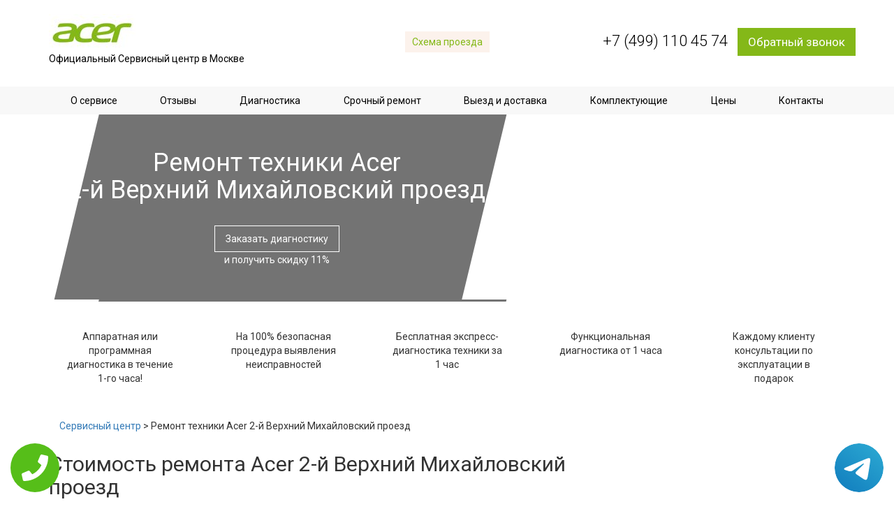

--- FILE ---
content_type: text/html; charset=UTF-8
request_url: https://www.acer-sc.ru/%D0%9E%D0%B1%D0%BB%D0%B0%D1%81%D1%82%D1%8C_%D0%BE%D0%B1%D1%81%D0%BB%D1%83%D0%B6%D0%B8%D0%B2%D0%B0%D0%BD%D0%B8%D1%8F/2-%D0%B9_%D0%92%D0%B5%D1%80%D1%85%D0%BD%D0%B8%D0%B9_%D0%9C%D0%B8%D1%85%D0%B0%D0%B9%D0%BB%D0%BE%D0%B2%D1%81%D0%BA%D0%B8%D0%B9_%D0%BF%D1%80%D0%BE%D0%B5%D0%B7%D0%B4
body_size: 8413
content:
<!DOCTYPE HTML>
<html lang="ru" prefix="og: http://ogp.me/ns#">
<head>
<meta http-equiv="Content-Type" content="text/html; charset=utf-8">
<meta name="viewport" content="width=device-width, initial-scale=1, maximum-scale=1">
<script src="//ajax.googleapis.com/ajax/libs/jquery/2.2.4/jquery.min.js"></script>
  
      <link rel="SHORTCUT ICON" type="image/x-icon" href="/themes/huawei/img/favicon.ico">

<script src="//api-maps.yandex.ru/2.0/?load=package.standard&lang=ru-RU" type="text/javascript"></script>
        <link href="https://fonts.googleapis.com/css?family=Roboto:300,400,700,900&subset=cyrillic-ext" rel="stylesheet">
    <link rel="stylesheet" href="/themes/huawei/css/bootstrap.css">
    <link rel="stylesheet" href="/themes/huawei/css/bootstrap-theme.css">
    <link rel="stylesheet" href="/themes/huawei/css/animate.css">
    <link rel="stylesheet" href="/themes/huawei/libs/slick/slick.css">
    <link rel="stylesheet" href="/themes/huawei/libs/slick/slick-theme.css">
    <link rel="stylesheet" href="/themes/huawei/libs/magnific/magnific-popup.css">
    <link rel="stylesheet" href="/themes/huawei/css/hamburgers.css">
    <link rel="stylesheet" href="/themes/huawei/css/style.css">
    <meta name="google-site-verification" content="fahkZ9-hf_AR7zijKTurzovi1LRZyG6ae3lFb-tnKes" /><meta property="og:url" content="https://www.acer-sc.ru/Область_обслуживания/2-й_Верхний_Михайловский_проезд" />
        <meta property="og:type" content="website" />
        <meta property="og:title" content="Ремонт электронной техники Acer 2-й Верхний Михайловский проезд" />
        <meta property="og:description" content="Ремонт электронной техники Acer должны выполнять только профессионалы. Быстрая диагностика, качественные детали, все это продлит технике жизнь.
Ремонт техники Acer 2-й Верхний Михайловский проезд" />
        <meta property="og:image" content="https://www.acer-sc.ru/data/uploads/img_59f492a304979.jpg" />
        <meta property="og:locale" content="ru_RU" />
        <meta property="og:site_name" content="Acer" />
        <meta name="twitter:card" content="summary_large_image" />
		<meta name="twitter:description" content="Ремонт электронной техники Acer должны выполнять только профессионалы. Быстрая диагностика, качественные детали, все это продлит технике жизнь.
Ремонт техники Acer 2-й Верхний Михайловский проезд">
		<meta name="twitter:title" content="Ремонт электронной техники Acer 2-й Верхний Михайловский проезд" />
		<meta name="twitter:image" content="https://www.acer-sc.ru/data/uploads/img_59f492a304979.jpg" />
        <meta name="keywords" content="Ремонт,электронной,техники,Acer,2-й,Верхний,Михайловский,проезд" />
        <link rel="canonical" href="https://www.acer-sc.ru/%D0%9E%D0%B1%D0%BB%D0%B0%D1%81%D1%82%D1%8C_%D0%BE%D0%B1%D1%81%D0%BB%D1%83%D0%B6%D0%B8%D0%B2%D0%B0%D0%BD%D0%B8%D1%8F/2-%D0%B9_%D0%92%D0%B5%D1%80%D1%85%D0%BD%D0%B8%D0%B9_%D0%9C%D0%B8%D1%85%D0%B0%D0%B9%D0%BB%D0%BE%D0%B2%D1%81%D0%BA%D0%B8%D0%B9_%D0%BF%D1%80%D0%BE%D0%B5%D0%B7%D0%B4"/>
        <title>Ремонт электронной техники Acer 2-й Верхний Михайловский проезд</title>
<meta name="description" content="Ремонт электронной техники Acer должны выполнять только профессионалы. Быстрая диагностика, качественные детали, все это продлит технике жизнь.
Ремонт техники Acer 2-й Верхний Михайловский проезд"><!-- Global site tag (gtag.js) - Google Analytics -->
<script async src="https://www.googletagmanager.com/gtag/js?id=G-6N7EY3M8E8"></script>
<script>
window.dataLayer = window.dataLayer || [];
function gtag(){dataLayer.push(arguments);}
gtag('js', new Date());

gtag('config', 'G-6N7EY3M8E8');
</script>
<!-- Yandex.Metrika counter --> <script type="text/javascript" > (function (d, w, c) { (w[c] = w[c] || []).push(function() { try { w.yaCounter46135944 = new Ya.Metrika({ id:46135944, clickmap:true, trackLinks:true, accurateTrackBounce:true }); } catch(e) { } }); var n = d.getElementsByTagName("script")[0], s = d.createElement("script"), f = function () { n.parentNode.insertBefore(s, n); }; s.type = "text/javascript"; s.async = true; s.src = "https://mc.yandex.ru/metrika/watch.js"; if (w.opera == "[object Opera]") { d.addEventListener("DOMContentLoaded", f, false); } else { f(); } })(document, window, "yandex_metrika_callbacks"); </script> <noscript><div><img src="https://mc.yandex.ru/watch/46135944" style="position:absolute; left:-9999px;" alt="" /></div></noscript> <!-- /Yandex.Metrika counter -->	
</head>
<body itemscope itemtype="https://schema.org/WebPage" >
    <div class="tel-buttons">				
	<a href="tel:+74991104574" class="tel-buttons__btn">				
		<svg aria-hidden="true" focusable="false" data-prefix="fas" data-icon="phone" role="img" xmlns="http://www.w3.org/2000/svg" viewBox="0 0 512 512" class="tel-buttons__icon">			
			<path fill="currentColor" d="M493.4 24.6l-104-24c-11.3-2.6-22.9 3.3-27.5 13.9l-48 112c-4.2 9.8-1.4 21.3 6.9 28l60.6 49.6c-36 76.7-98.9 140.5-177.2 177.2l-49.6-60.6c-6.8-8.3-18.2-11.1-28-6.9l-112 48C3.9 366.5-2 378.1.6 389.4l24 104C27.1 504.2 36.7 512 48 512c256.1 0 464-207.5 464-464 0-11.2-7.7-20.9-18.6-23.4z" class=""></path>		
		</svg>			
	</a>				
	<a href="https://t.me/AuthorizedSC" class="tel-buttons__btn tel-buttons__btn--tel">				
		<svg xmlns="http://www.w3.org/2000/svg" data-name="Layer 1" width="70" height="70" viewBox="0 0 33 33"><defs><linearGradient id="a" x1="6.15" x2="26.78" y1="29.42" y2="3.67" gradientUnits="userSpaceOnUse"><stop offset="0" stop-color="#1482c0"/><stop offset="1" stop-color="#29a4d0"/></linearGradient></defs><path d="M16.5 0C25.61 0 33 7.39 33 16.5S25.61 33 16.5 33 0 25.61 0 16.5 7.39 0 16.5 0Zm5.69 23.23c.3-.93 1.73-10.21 1.9-12.04.05-.55-.12-.92-.46-1.09-.41-.2-1.03-.1-1.74.16-.98.35-13.47 5.66-14.19 5.96-.68.29-1.33.61-1.33 1.07 0 .32.19.5.72.69.55.2 1.93.61 2.75.84.79.22 1.68.03 2.18-.28.53-.33 6.68-4.44 7.12-4.8.44-.36.79.1.43.46-.36.36-4.58 4.45-5.13 5.02-.68.69-.2 1.4.26 1.69.52.33 4.24 2.82 4.8 3.22.56.4 1.13.58 1.65.58s.79-.69 1.05-1.48Z" style="fill:url(#a);stroke-width:0"/></svg>			
	</a>				
</div>	
<script type="text/javascript" src="/data/js/tantal.js"></script>
<header>
        <div class="container header">
            <div class="row">
                <div class="col-sm-4 logo">
                    <div class="logo-inner">
                        <a href="/" title="Официальный Сервисный центр Acer в Москве">
                          <img src="/data/uploads/img_59f47dc456957.jpg" alt="Официальный Сервисный центр Acer в Москве">
                            <p>Официальный Сервисный центр в Москве</p>
           				</a>
                    </div>
                </div>
                <div class="col-sm-3 col-md-4 adress hidden-xs" style="margin-top: 25px;">

                    <a href="/Контакты" class="way-scheme">Схема проезда</a>
                </div>
                <div class="col-sm-4 phone-block" style="margin-top: 20px; font-size: 17px;">
                    <a href="tel:+7 (499) 110 45 74" class="phone" style="font-size: 22px;">+7 (499) 110 45 74</a>
                    <a href="#callback-form" class="callback-trigger callback">Обратный звонок</a>
                </div>
            </div>
        </div>
        <div class="mnu-wrap hidden-sm hidden-xs">
            <div class="container">
                <ul class="main-mnu">
                    <li><a href="/О_сервисе" title="О сервисном центре Acer">О сервисе</a></li>
                    <li><a href="/Отзывы" title="Отзывы о сервисном центре Acer">Отзывы</a></li>
                    <li><a href="/Диагностика" title="Диагностика Acer">Диагностика</a></li>
                    <li><a href="/Срочный_ремонт" title="Срочный ремонт Acer">Срочный ремонт</a></li>
                    <li><a href="/Выезд_и_доставка" title="Выезд и доставка">Выезд и доставка</a></li>
                    <li><a href="/Комплектующие" title="Комплектующие Acer">Комплектующие</a></li>
                    <li><a href="/Цены" title="Цены Acer">Цены</a></li>
                    <li><a href="/Контакты" title="Контакты сервисного центра Acer">Контакты</a></li>
                </ul>
            </div>
        </div>
        <ul class="main-mnu-mobile">
          <li><a href="/О_сервисе" title="О сервисном центре Acer">О сервисе</a></li>
          <li><a href="/Отзывы" title="Отзывы о сервисном центре Acer">Отзывы</a></li>
          <li><a href="/Диагностика" title="Диагностика Acer">Диагностика</a></li>
          <li><a href="/Срочный_ремонт" title="Срочный ремонт Acer">Срочный ремонт</a></li>
          <li><a href="/Выезд_и_доставка" title="Выезд и доставка">Выезд и доставка</a></li>
          <li><a href="/Комплектующие" title="Комплектующие Acer">Комплектующие</a></li>
          <li><a href="/Цены" title="Цены Acer">Цены</a></li>
          <li><a href="/Контакты" title="Контакты сервисного центра Acer">Контакты</a></li>
        </ul>
        <div class="hamburger hamburger--collapse hidden-md hidden-lg">
            <div class="hamburger-box">
                <div class="hamburger-inner"></div>
            </div>
        </div>
    </header>
<section id="banner-3" class="banner-main banner-audio" style="background:url(https://maps.googleapis.com/maps/api/staticmap?center=Россия+Москва+2-й+Верхний+Михайловский+проезд&zoom=14&size=640x134&scale=2&maptype=roadmap&key=AIzaSyC0d5Q4DeEaKLfYcWfx71QpqNcheSnI8lQ);background-position-x: 290px;">
    <div class="container">
        <div class="row">
            <div class="col-md-7 banner-main-content">
                <h1>Ремонт техники Acer <br>2-й Верхний Михайловский проезд</h1>
                <p class="title lightTitle"></p>
                <a href="#callback-form" class="banner-btn callback-trigger">Заказать диагностику</a>
                <p class="banner-text">и получить скидку 11%</p>
            </div>
        </div>
    </div>
</section>
<section class="tisers" id="tisers">
    <div class="container">
        <div class="row">
            <div class="tisersWrapp">
                <div class="tisersItem">
                    <div class="tiserText">
                        Аппаратная или программная диагностика в течение 1-го часа!
                    </div>
                </div>
                <div class="tisersItem">
                    <div class="tiserText">
                        На 100% безопасная процедура выявления неисправностей
                    </div>
                </div>
                <div class="tisersItem">
                    <div class="tiserText">
                        Бесплатная экспресс-диагностика техники за 1 час
                    </div>
                </div>
                <div class="tisersItem">
                    <div class="tiserText">
                        Функциональная диагностика от 1 часа
                    </div>
                </div>
                <div class="tisersItem">
                    <div class="tiserText">
                        Каждому клиенту консультации по эксплуатации в подарок
                    </div>
                </div>
            </div>
        </div>
    </div>
</section>
<div class="container">
    <div class="breadcrumb">
      <a href="/" title="Сервисный центр Acer">Сервисный центр</a> > 
      Ремонт техники Acer 2-й Верхний Михайловский проезд
  	</div>
</div>
<section id="price-table" class="price-table">
    <div class="container">
        <div class="row">
            <div class="main-content col-sm-9">
				<p style="text-align: justify;">
					<!--WW-->
				</p>
				<h2>Стоимость ремонта Acer 2-й Верхний Михайловский проезд</h2>
				<br>
				<!--QQQ-->
				<div style="text-align: center; margin-bottom: 15px;">
					<a class="orangeBtn callback-trigger" href="#callback-form">Заказать с 11% скидкой</a>
					<input type="hidden" name="form_subject" value="Заказ ремонта">
				</div>
<p align="justify">Тайваньская компания Acer производит много хорошей и качественной техники. На рынке нашей страны можно найти:</p>
<ul>
<li>Смартфоны;</li>
<li>Планшеты;</li>
<li>Стационарные ПК;</li>
<li>Ноутбуки;</li>
<li>Мониторы и многое другое.</li>
</ul>
<p align="justify">Техника Асер качественная и надежная. Производители поработали над дизайном и снабдили каждый гаджет качественной начинкой. Но какой бы техника не была хорошей, она всегда может выйти из строя. На это есть много причин, начиная от простого брака, заканчивая разными физическими воздействиями. Чтобы продлить жизнь своему гаджету, обратитесь к профессионалам, которые быстро выявят поломку и устранят ее. Ремонт электронной техники Acer 2-й Верхний Михайловский проезд – лучшее место, которому можно доверять.</p>
 <br>
<h2>Что нужно знать о поломках техники Асер</h2>
<p align="justify">Ремонт компьютеров Acer 2-й Верхний Михайловский проезд, может понадобится в случаях, когда у из строя вышла материнская плата, видеокарта или процессор. Вы можете вызвать мастера себе в офис или домой. Профессионалом будет проведена диагностика и выявление поломки. Если она незначительная можно устранить ее прямо на месте.</p>
<p align="justify">Если у вас возникли проблемы с изображением, вам необходимо осуществить ремонт мониторов Acer 2-й Верхний Михайловский проезд. Благодаря качественному оборудованию и надежным деталям, монитор будет работать вновь. После выполнения ремонта, сотрудники фирмы дадут гарантийный талон, который является доказательством того, что работа выполнена качественно.</p>
<p align="justify">Компанией осуществляется ремонт моноблоков Acer 2-й Верхний Михайловский проезд. К данной технике нужно относится серьезно и, если вдруг он стал работать неправильно, нужно обратится за помощью. У вас всегда есть возможность написать консультанту на сайте, и он поможет сориентироваться в проблеме.</p>
<ul> 
<li>Проблемы с мелкой техникой, что нужно знать</li>
<li>К мелкой технике можно отнести:</li>
<li>Смартфоны;</li>
<li>Планшеты;</li>
<li>Ноутбуки.</li>
</ul>
<p align="justify">Часто эти гаджеты выходят из строя, но не спешите списывать их со счетов. Ремонт ноутбуков Acer 2-й Верхний Михайловский проезд отличный способ продлить им жизнь. Чаще всего в ноутбуке летит аккумулятор или разъем ЗУ. Специалисты компании могут устранить такие неполадки, а также предложат дополнительно услуги – установка или настройка ПО.</p>
<p align="justify">Компанией осуществляется качественный ремонт планшетов Acer 2-й Верхний Михайловский проезд. Такая техника часто выходит из строя, так как она хрупкая и люди часто оставляют ее в неположенных местах, откуда она может просто упасть. Сотрудники фирмы осуществляют и срочный ремонт такого гаджета, в течение 24 часов.</p>
 
<p align="justify">Если вам нужен быстрый и качественный ремонт телефонов Acer 2-й Верхний Михайловский проезд, сотрудники компании быстро проведут диагностику и продлят жизнь вашему гаджету. Профессионалы фирмы предлагают такие услуги:</p>
<ul>
<li>Замена экрана;</li>
<li>Замена и ремонт камеры;</li>
<li>Замена шлейфа и многое другое.</li>
 </ul>
<p align="justify">Также компания готова предложить ремонт проекторов Acer 2-й Верхний Михайловский проезд. Поломки такой техники бывают разные:</p>
<ul>
<li>Проблемы с лампами;</li>
<li>Неполадки модулей;</li>
<li>Блок питания;</li>
<li>Сбой работы контроллер питания и так далее.</li>
</ul>
<p align="justify">Только профессионалы своего дела могут справиться с такой задачей. Если хотите продлить жизнь своей технике отдавайте ее в ремонт лучшим в своем деле.</p>
 
                      
				<br>
				<!--QQ-->
				<p style="text-align: justify;">
					<!--W-->
				</p>
			</div>
            <div class="sidebar col-sm-3">
                <section id="advantages" class="advantages">
                    <div class="advantages-wrapp">
                        <div class="advantages-wrapp">
                       <div class="advantageItem">
                    <div class="advantageImg">
                        <img src="/themes/huawei/img/clock.png" alt="Срочный ремонт">
                    </div>
                    <div class="advantage-title">Срочный ремонт</div>
                    <div class="advamtageText">
                        Ремонт устройств Acer с типовыми проблемами в течении 24 часов
                    </div>
                    <a href="/Срочный_ремонт" class="orangeBtn" title="Срочный ремонт">Подробнее</a>
                </div>
                <div class="advantageItem">
                    <div class="advantageImg">
                        <img src="/themes/huawei/img/truck.png" alt="Выезд и доставка">
                    </div>
                    <div class="advantage-title">Выезд и доставка</div>
                    <div class="advamtageText">
                        Бесплатный выезд курьера в течение 1 часа и доставка до СЦ
                    </div>
                    <a href="/Выезд_и_доставка" class="orangeBtn" title="Выезд и доставка">Подробнее</a>
                </div>
                <div class="advantageItem">
                    <div class="advantageImg">
                        <img src="/themes/huawei/img/mechanic.png" alt="Комплектующие Acer">
                    </div>
                    <div class="advantage-title">Запчасти AAA класса</div>
                    <div class="advamtageText">
                        Используем только оригинальные запчасти и комплектующие Acer
                    </div>
                    <a href="/Комплектующие" class="orangeBtn" title="Комплектующие Acer">Подробнее</a>
                </div>
                <div class="advantageItem">
                    <div class="advantageImg">
                        <img src="/themes/huawei/img/diagnost.png" alt="Диагностика Acer">
                    </div>
                    <div class="advantage-title">Экспресс-диагностика</div>
                    <div class="advamtageText">
                        Экспресс-диагностика техники Acer в течение 1-го часа - 0 руб.
                    </div>
                    <a href="/Диагностика" class="orangeBtn" title="Диагностика Acer">Подробнее</a>
                </div>
                <div class="advantageItem">
                    <div class="advantageImg">
                        <img src="/themes/huawei/img/cool.png" alt="Цены на ремонт ">
                    </div>
                    <div class="advantage-title">Низкие цены и гарантия</div>
                    <div class="advamtageText">
                        Предоставляем официальную гарантию на все виды работ до 6 месяцев
                    </div>
                    <a href="/Цены" class="orangeBtn" title="Цены на ремонт Acer">Подробнее</a>
                </div>
                    </div>
                </section>
            </div>
        </div>
    </div>
</section>
<section id="question" class="question" style="background: url(/data/uploads/img_59f74467b93c5.jpg);">
    <div class="container">
        <div class="row">
            <p class="title">Задайте вопрос специалисту сервисного центра</p>
            <div class="banner-content col-sm-offset-1 col-sm-7">

                <form class="question-form form-inline" id="question-form">
                    <textarea name="Коментарий" id="coment-form-coment" required="" rows="5"></textarea>
                    <div class="form-group">
                        <input type="text" class="form-control-1" id="question-form-phone" required="" name="Телефон" placeholder="+7(_ __) ___ __ __">
                        <input type="hidden" name="form_subject" value="Вопрос специалисту">
                    </div>
                    <div class="form-group accept-group" style="width: 46%;text-align: center;">
                        <div class="acceptBlock" style="width: 5%;">
                            <input id="acceptTerms" name="accept" value="accept" checked="" required="" type="checkbox">
                        </div>
                        <label for="acceptTerms" style="width: 90%;">Согласен с обработкой моих персональных данных в соответствии с <a href="/Политика_конфиденциальности">политикой конфиденциальности</a>.</label>
                    </div>
                    <div class="form-group">
                        <button class="question-form-SubmitBtn orangeBtn">Задать вопрос</button>
                    </div>
                </form>
            </div>
        </div>
    </div>
</section>
<section id="services" class="services service-grid">
    <div class="servicesWrapp">
        <div class="service-item">
            <div class="serviceImg">
                <img src="/data/uploads/img_59f71b069b2b4.png" alt="Ремонт ноутбуков Acer">
            </div>
            <div class="servicetitle">
                Ноутбуки
            </div>
            <div class="serviceprice">
                Ремонт от 300 руб.
            </div>
            <div class="serviceOverlay slideInUp">
                <p>Ремонт ноутбуков Acer</p>
                <a href="/Ремонт_ноутбуков" class="orangeBtn" title="Ремонт ноутбуков Acer">Подробнее</a>
            </div>
        </div>
        <div class="service-item">
            <div class="serviceImg">
                <img src="/data/uploads/img_59f71be90e381.png" alt="Ремонт компьютеров Acer">
            </div>
            <div class="servicetitle">
                Компьютеры
            </div>
            <div class="serviceprice">
                Ремонт от 300 руб.
            </div>
            <div class="serviceOverlay slideInUp">
                <p>Ремонт компьютеров Acer</p>
                <a href="/Ремонт_компьютеров" class="orangeBtn" title="Ремонт компьютеров Acer">Подробнее</a>
            </div>
        </div>
        <div class="service-item">
            <div class="serviceImg">
                <img src="/data/uploads/img_59f71ee06d8a1.png" alt="">
            </div>
            <div class="servicetitle">
                Проекторы
            </div>
            <div class="serviceprice">
                Ремонт от 400 руб.
            </div>
            <div class="serviceOverlay slideInUp">
                <p>Ремонт проекторов Acer</p>
                <a href="/Ремонт_проекторов" class="orangeBtn" title="Ремонт проекторов Acer">Подробнее</a>
            </div>
        </div>
        <div class="service-item">
            <div class="serviceImg">
                <img src="/data/uploads/img_59f71fa019724.png" alt="">
            </div>
            <div class="servicetitle">
                Моноблоки
            </div>
            <div class="serviceprice">
                Ремонт от 300 руб.
            </div>
            <div class="serviceOverlay slideInUp">
                <p>Ремонт моноблоков Acer</p>
                <a href="/Ремонт_моноблоков" class="orangeBtn" title="Ремонт моноблоков Acer">Подробнее</a>
            </div>
        </div>
        <div class="service-item">
            <div class="serviceImg">
                <img src="/data/uploads/img_59f72006b7adf.png" alt="">
            </div>
            <div class="servicetitle">
                Смартфоны
            </div>
            <div class="serviceprice">
                Ремонт от 400 руб.
            </div>
            <div class="serviceOverlay slideInUp">
                <p>Ремонт смартфонов Acer</p>
                <a href="/Ремонт_смартфонов" class="orangeBtn" title="Ремонт смартфонов Acer">Подробнее</a>
            </div>
        </div>


       
    </div>

</section>
<section id="banner-3" class="banner-3" style="background: url(/data/uploads/img_59f49407a4a13.jpg);">
    <div class="container">
        <div class="row">
            <img src="/data/uploads/img_59f490fbbe879.png" alt="" class="baner3-img hidden-sm hidden-xs">
            <div class="col-md-offset-3 col-md-9 banner-3-content">
                <p class="title lightTitle">Срочный ремонт и диагностика</p>
                <p> всех видов устройств Acer в Москве</p>
                <form action="" id="banner-3-form" class="banner-3-form form-inline">
                    <p class="subtitle">Отправьте заявку и получите скидку на ремонт 11%</p>
                    <div class="form-group">
                        <input type="text" class="form-control" id="banner3-form-name" required name="Имя" placeholder="Имя">
                    </div>
                    <div class="form-group">
                        <input type="text" class="form-control" id="banner3-form-phone" required name="Телефон" placeholder="+7(_ __) ___ __ __">
                        <input type="hidden" name="form_subject" value="Заказ ремонта">
                    </div>
                    <div class="form-group accept-group" style="width: 53%;">
                        <div class="acceptBlock">
                            <input id="acceptTerms" name="accept" value="accept" checked="" required="" type="checkbox">
                        </div>
                        <label for="acceptTerms">Согласен с обработкой моих персональных данных в соответствии с <a href="/Политика_конфиденциальности">политикой конфиденциальности</a>.</label>
                    </div>
                    <button class="sale-form-SubmitBtn orangeBtn">Записаться на ремонт</button>
                    <div class="message">
                        Ваше сообщение отправлено, спасибо, менеджер свяжется с вами в ближайшее время.
                    </div>
                </form>
            </div>
        </div>
    </div>
</section>
<footer>
        <div class="container">
            <div class="row">
                <div class="col-md-4 col-sm-6 logo">
                    <div class="logo-inner">
                        <a href="/">
              <img src="/data/uploads/img_59f47dc456957.jpg" alt="Сервисный центр Acer в Москве">
              <p>Сервисный центр Acer в Москве</p>
              <p>2026</p>
            </a>
                    </div>
                </div>
                <div class="col-md-2 footer-mnu-wrapp hidden-sm">
                    <p class="hidden-xs">Ремонт</p>
                    <ul class="footer-mnu">
                        <li><a href="/Ремонт_смартфонов">Смартфоны</a></li>
                        <li><a href="/Ремонт_планшетов">Планшеты</a></li>
                        <li><a href="/Ремонт_компьютеров">Компьютеры</a></li>
                        <li><a href="/Ремонт_моноблоков">Моноблоки</a></li>
                        <li><a href="/Ремонт_ноутбуков">Ноутбуки</a></li>
                        
                    </ul>
                </div>
                <div class="col-md-3 adress hidden-sm">
                    <p>Время работы: Без выходных (с 9:00 до 22:00)</p>
                    <a href="/Контакты" class="way-scheme">Схема проезда</a>
                </div>
                <div class="col-md-3 col-sm-6 phone-block">
                    <a href="tel:+7 (499) 110 45 74" class="phone">+7 (499) 110 45 74</a>
                    <a href="#callback-form" class="callback-trigger callback">Обратный звонок</a>
                </div>
            </div>
        </div>

        <div style="display: none;">
            <form action="" class="callback-form" id="callback-form">
                <div class="form-group">
                    <input type="text" class="form-control-1" id="namecallback" required name="Имя" placeholder="Имя">
                </div>
                <div class="form-group">
                    <input type="text" class="form-control-1" id="phonecallback" required name="Телефон" placeholder="+7(_ __)___ __ __">
                </div>
                <div class="form-group">
                    <input type="hidden" name="form_subject" value="Заказ обратного звонка">
                </div>
                <div class="form-group row accept-group">
                    <div class="acceptBlock">
                        <input type="checkbox" id="acceptTerms" name="accept" value="accept" checked>
                    </div>
                    <label for="acceptTerms">Согласен с обработкой моих персональных данных в соответствии с <a href="/Политика_конфиденциальности">политикой конфиденциальности</a>.</label>
                </div>
                <div class="form-group">
                    <button class="orderSubmitBtn orangeBtn">Перезвоните мне</button>
                </div>
                <div class="message">
                    Ваше сообщение отправлено, спасибо, менеджер свяжется с вами в ближайшее время.
                </div>
            </form>
        </div>
                  <script type="text/javascript" src="/themes/huawei/js/jQueryMasked.js"></script>
        <script src="/themes/huawei/libs/slick/slick.min.js"></script>
        <script src="/themes/huawei/libs/magnific/jquery.magnific-popup.min.js"></script>
        <script src="/themes/huawei/js/common.js"></script>
</footer>
<style>
    .wiget-callback-easy{display:none;}
    @media screen and (max-width: 480px){
        .wiget-callback-easy:before{content:"\260f"; margin-right: 5px;}
        .wiget-callback-easy{
            display: block;
            position: fixed;
            bottom: 0;
            height: 80px;
            width: 100%;
            background: #84b818 !important;
            z-index: 100;
            text-decoration: none !important;
            font-size: 22px;
            color: #fff !important;
            text-align: center;
            padding-top: 25px;
        }
        footer{margin-bottom: 80px !important;}
    }
    </style>
    <a href="tel:+7 (499) 110 45 74" class="wiget-callback-easy">Звонок в Acer</a></body>
</html>

--- FILE ---
content_type: text/css
request_url: https://www.acer-sc.ru/themes/huawei/css/style.css
body_size: 3315
content:
body {
	font-family: 'Roboto', sans-serif;
	overflow-x: hidden; 
}

p, ul, h1, h2, h3 {
	margin: 0;
}

.form-group {
	padding: 0 5px;
}

.orangeBtn {
	background-color: #84b818;
	padding: 7px;
	border: none;
	color: #fff;
	transition: all 0.4s linear;
	display: inline-block;
}

.orangeBtn:hover {
	background-color: #739a21;
	color: #fff;
	text-decoration: none;
}

.title {
	font-size: 20px;
	text-align: center;
	padding-bottom: 40px;
}

.darkTitle {
	color: #292929;
}

.main-h2 {
        margin: 0 auto;
        text-align: center;
        padding-bottom: 15px;
}

.lightTitle {
	color: #fff;
}

header {
	position: relative;
}

.hamburger {
	position: absolute;
	right: 0;
	top: 0;
	padding: 10px 15px;
}

.hamburger .hamburger-inner,
.hamburger .hamburger-inner:before,
.hamburger .hamburger-inner:after {
	background: #84b818;
}

.header {
	padding: 20px 0;
	
}



.logo {
	margin-bottom: 10px; 
}

.logo-inner {
	padding: 0 15px;
}

.logo-inner a {
	color: #000;
	text-decoration: none;

}

.logo-inner a:hover {
	color: #000;
	text-decoration: none;
}

.logo-inner p {
	display: inline-block;
}

.adress {
	text-align: center;
}

.adress .way-scheme {
	display: inline-block;
	padding: 5px 10px;
	background-color: #fcf2ec;
	color: #84b818;
}

.phone-block {
	text-align: right;
}

.phone-block a {
	display: inline-block;
}

.phone-block .phone {
	font-size: 21px;
	margin-right: 10px;
	color: #000;
	font-weight: 300;
}

.phone-block .callback {
	padding: 8px 15px;
	background-color: #84b818;
	color: #fff;
	text-decoration: none;
}

.mnu-wrap {
	width: 100%;
	background-color: #f8f8f8;
}

.main-mnu {
	padding: 0;
	display: flex;
	justify-content: space-around;
}

.main-mnu-mobile {
	list-style: none;
	text-align: center;
	padding: 0;
	display: none;
	transition: all 0.5s ease-out;
}

.main-mnu-mobile li {
	background-color: #84b818;
	border-bottom: 1px solid #fff;
	padding-bottom: 10px;
}

.main-mnu-mobile li:last-child {
	border: none;	
}

.main-mnu-mobile li a {
	color: #fff;
}

.main-mnu li {
	list-style: none;
	padding: 10px 0; 
}

.main-mnu a {
	color: #000;
        padding: 11px 10px;
}

.main-mnu a:hover {
        background: #84b818;
        color: #fff;
        text-decoration: none;
}

.main-section {
	min-height: 500px;
	background: url(/themes/huawei/img/section-1-bg.jpg);
	-webkit-background-size: cover;
	background-size: cover;
}

.main-sec-content {
	padding: 50px 0;
}

.main-title {
	text-align: center;
	font-size: 32px;
	font-weight: 300;
	color: #84b818;
}

.sub-title {
	font-size: 18px;
	font-weight: 300;
	text-align: center;
	color: #fff;
}

.orderForm {
	margin-top: 30px;
	padding: 15px;
}

.orderForm .formTitle {
	color: #fff;
	font-size: 18px;
	text-align: center;
	padding-bottom: 15px;
}

.orderForm .saleNumber {
	display: inline-block;
	padding: 6px 4px;

	background-color: #84b818;
	border-radius: 50%;
}

.orderForm .form-group {
	margin: 0 auto;
	max-width: 300px;
	padding-bottom: 10px;
}

.form .form-control {
	border-radius: 0;
	border: 1px solid #fff;
	background: transparent;
}

.orderForm .orangeBtn {
	width: 100%;
}

.tisersWrapp {
	display: flex;
	flex-wrap: wrap;
	justify-content: space-around;
	padding: 30px 0;
}

.tisersWrapp .tisersItem {
	text-align: center;
	max-width: 160px;
	padding: 10px 0;
}

.tisersWrapp .tisersItem .tiserImg {
	min-height: 50px;
}

.tisersWrapp .tisersItem .orangeText {
	font-weight: 600;
	color: #84b818;
}

.services .servicesWrapp {
	display: flex;
	flex-wrap: wrap;
	justify-content: center;
}

.servicesWrapp .service-item {
	width: 400px;
	position: relative;
	padding: 15px 0;
	cursor: pointer;
}

.servicesWrapp .serviceImg {
	position: relative;
	width: 300px;
	height: 250px;
	background: #f8f8f8;
	margin: 0 auto;
}

.service-item .serviceImg img {
	position: absolute;
	left: 50%;
	top: 50%;
	transform:translate(-50%, -50%);
	
}

.service-item .servicetitle {
	padding-bottom: 10px;
	font-size: 16px;
	font-weight: 600;
	text-transform: uppercase;
	text-align: center;
	transition: all 0.4s ease-out;
}

.service-item .serviceprice {
	text-align: center;
}

.service-item .serviceOverlay {
	position: absolute;
	top: 15px;
	left: 50%;
	width: 300px;
	height: 250px;
	padding: 10px;
	transform:translate(-50%, 50%);
	opacity: 0;
	text-align: center;
	background-color: rgba(0,0,0, 0.6);
	transition: all 0.6s ease-out;
}


.service-item .serviceOverlay p {
	color: #fff;
	font-size: 	16px;
	padding-top: 30px;
}

.serviceOverlay .orangeBtn {
	margin-top: 15px;
}

.service-item:hover .servicetitle {
	color: #84b818;
}

.service-item:hover .serviceOverlay {
	transform:translate(-50%, 0);
	opacity: 1;
}

.banner-1 {
	padding: 7px;
	background: url(/themes/huawei/img/banner-1.jpg);
	text-align: center;
}

.banner-1 .title {
	padding-bottom: 10px;
}

.banner-1 {
	color: #fff;
}

.sale-form {
	padding-top: 10px;
}

.advantages {
	padding: 30px 0;
}

.advantages .title  {
	padding-bottom: 15px;
}

.advantages .advantages-wrapp {
	display: flex;
	flex-wrap: wrap;
	justify-content: space-around;
	padding: 30px 0;
}

.advantages-wrapp .advantageItem {
	text-align: center;
	width: 230px;
	padding: 25px 10px;
	margin-bottom: 40px;
	background-color: #f8f8f8;
	transition: all 0.4s ease-in;
	position: relative;
}

.advantageItem .advantageImg {
	min-height: 50px;
}

.advantageItem .advantage-title {
	font-weight: 600;
	padding-bottom: 10px;
	padding-top: 15px;
}
.advantageItem .orangeBtn {
	position: absolute;
	bottom: 0;
    left: 0;
    opacity: 0;
    background: #739a21;
	width: 100%;
	transition: all 0.3s ease-out;
}

.advantageItem:hover {
	background-color: #84b818;
	color: #fff;
}

.advantageItem:hover .orangeBtn {
	bottom: -34px;
	opacity: 1;
}

.how-we-work .title {
	padding-bottom: 0;
}

.how-items-wrapp {
	display: flex;
	flex-wrap: wrap;
	justify-content: space-around;
	padding: 30px 0;
}

.how-items-wrapp .howItem {
	width: 250px;
	text-align: center;
	padding: 15px 0;
}

.howItem .howImg {
	padding-bottom: 10px;
	min-height: 63px;
}

.howItem .howText {
	position: relative;
}

.howItem .howText .count {
	width: 30px;
	height: 30px;
	display: inline-block;
	position: absolute;
	top:12px;
	left: 30px;
	padding-top: 5px;
	background: #84b818;
	color: #fff;
	border-radius: 50%;
}
.testemonials {
	color: #fff;
	background: url(/themes/huawei/img/banner-2.jpg);
	padding: 15px 0;
	margin-bottom: 50px;
}

.testemonials .slider {
	position: relative;
	padding: 40px 0;
}

.testemonials .slick-slide {
	height: auto!important;
}

.testemonials .slide-text {
	padding: 15px 25px;
	padding-left: 50px;
	position: relative;
	line-height: 28px;
}

.testemonials .slide-text:before {
	content: '';
	width: 20px;
	height: 15px;
	position: absolute;
	top: 10px;
	left: 20px;
	background: url(/themes/huawei/img/cov.png);
}

.testemonials .slide-img {
	border-radius: 50%;
	border: 1px solid #fff;
	padding: 0;
	overflow: hidden;
}

.testemonials .slick-dots li button:before {
	content: "";
	width: 10px;
	height: 10px;
	color: #fff;
	opacity: 1;
	border: 1px solid #fff;
	border-radius: 50%;
}
.testemonials .slick-dots li.slick-active button:before {
	background: #fff;
}

.testemonials .slick-arrow:before {
	content: '';
	width: 16px;
	height: 30px;
	display: inline-block;
}

.testemonials .slick-next:before {
	background: url(/themes/huawei/img/right-arrow.png);
}

.testemonials .slick-prev:before {
	background: url(/themes/huawei/img/left-arrow.png);
}

.grid-testemonials {
	background: none;
	color: #000;
	padding-top: 30px;
}

.grid-testemonials .slide-img {
	border: 2px solid #84b818;
}

.grid-testemonials .slide-text:before {
	content: '';
	width: 20px;
	height: 15px;
	position: absolute;
	top: 10px;
	left: 20px;
	background: url(/themes/huawei/img/cov_orange.png);
}

.grid-testemonials .person {
	font-weight: 600;
	font-size: 16px;
}

.testemonials-item {
	background: #f8f8f8;
	overflow: hidden;
	padding-top: 10px;
	margin-bottom: 15px;
}



.text-content {
	padding-bottom: 30px;
}

.text-content .text {
	text-align: justify;
}

.banner-3 {
	background: url(/themes/huawei/img/banner-3.jpg);
	color: #fff;
	position: relative;
	padding-top: 29px;
	 
}

.baner3-img {
	position: absolute;
	bottom: 0;
	left: 15%;
}

.banner-main {
	color: #fff;
	background: url(/themes/huawei/img/banner-tablet.jpg);
}

.banner-tv {
	background: url(/themes/huawei/img/banner-tv.jpg);
}

.banner-nout {
	background: url(/themes/huawei/img/banner-nout.jpg);
}

.banner-phone {
	background: url(/themes/huawei/img/banner-phone.jpg);
}

.banner-tablet {
	background: url(/themes/huawei/img/banner-tablet.jpg);
}

.banner-audio {
	background: url(/themes/huawei/img/banner-audio.jpg);
}

.banner-bracer {
	background: url(/themes/huawei/img/banner-bracer.jpg);
}

.banner-tach {
	background: url(/themes/huawei/img/main-bg-tach.jpg);
}

.ceny .banner-main {
	background: url(/themes/huawei/img/banner-main-ceny.jpg);
}

.smartfony .banner-main {
	background: url(/themes/huawei/img/banner-question.jpg);
}

.banner-main .banner-main-content {
	padding: 50px 0;
	text-align: center;
	background: url(/themes/huawei/img/banner-content-bg.png);
}

.banner-main-content .title {
	max-width: 400px;
	text-align: center;
	margin: 0 auto;
}



.banner-main .banner-btn {
	background: transparent;
	border: 1px solid #fff;
	padding: 10px 15px;
	color: #fff;
	text-decoration: none;
}

.banner-main .banner-text {
	padding-top: 10px;
}

.banner-3-content .title {
	font-size: 26px;
	font-weight: 300;
	padding-bottom: 0;
}

.banner-3-content {
	padding: 30px 0;
}

.banner-3-content p { 
	text-align: center;
}

.banner-3-form {
	padding: 10px 0;
	text-align: center;
}

.banner-3-form .form-control {
	border-radius: 0;
        background: #fff;
        color: #000;
}

.banner-3-form .orangeBtn {
	border: 1px solid #fff;
	display: block;
	margin: 10px auto;
}

.banner-3-content .subtitle {
	font-size: 18px;
}

.coment-wrapp {
	text-align: center;
	padding: 10px;
	background: #f8f8f8;
}

.coment-wrapp .subtitle {
	text-align: left;
	padding: 15px 0;
	font-size: 18px;
}

.coment-wrapp .form-group {
	width: 33%
}

.coment-wrapp .form-control {
	border: none;
	background: transparent;
	border-bottom: 1px solid #000;
	color: #000;
	border-radius: 0;
	box-shadow: none;
	width: 90%;
}

.coment-wrapp .form-control::-moz-placeholder {
	color: #000;
}

.coment-wrapp textarea {
	margin-top: 15px;
	border: none;
	border-bottom: 1px solid #000;
	width: 100%;
	background: transparent;
}

.coment-wrapp .orangeBtn {
	margin-top: 10px;
}

.question {
	padding: 20px 0; 
	background: url(/themes/huawei/img/banner-question.jpg) no-repeat;
}

.question .title {
	padding-bottom: 15px;
}

.question-form textarea {
	width: 100%;
	background: transparent;
	box-shadow: none;
	border: 1px solid #000;
}

.question-form .form-group {
	padding: 10px 0 0 0;
}

.question-form .form-control {
	background: transparent;
	border: 1px solid #000;
	border-radius: 0;
}

.question-form .orangeBtn {
	padding: 7px 25px;
}

.service-grid .servicesWrapp {
	padding: 50px 0;
}

.service-grid .servicesWrapp .service-item {
	width: 230px;
	overflow: hidden;
	padding: 10px 15px;
}




.service-grid .servicesWrapp .serviceOverlay {
	width: 230px;
	left: 53%;

}

.service-grid .servicesWrapp .serviceImg {
	width: 230px;
	overflow: hidden;
}

.ceny .advantages-wrapp {
	display: block;
}

.ceny .advantages-wrapp .advantageItem {
	width: 100%;
}

.ceny .question, .contacts .question {
	background: url(/themes/huawei/img/banner-question-ceny.jpg);
}

.ceny .question .title,
.contacts .question {
	color: #fff;
}

.ceny .question .form-control,
.ceny .question textarea,
.contacts .question .form-control,
.contacts .question textarea {
	background: #fff;
}



.service-grid .servicesWrapp .serviceOverlay p {
	font-size: 14px;
	padding-top: 10px;
}

.table-price {
	padding-top: 30px;
}

.price-table .table-price th {
	border-bottom: 2px solid #84b818;
}

.contact-info p {
	text-align: center;
}

.map {
	padding: 20px 0;
	position: relative;
}

.map-info {
	position: absolute;
	top: 100px;
	left: 80px;
	background: #fff;
	padding: 20px;
}

.map-info p {
	padding-bottom: 15px;
	padding-left: 15px;
	max-width: 280px;
}

.contacts .title {
	padding: 15px 0;
}

.callback-form {
	width: 300px;
	margin: 0 auto;
	padding: 35px 35px 20px 35px;
	background: #fff;
	text-align: center;
	position: relative;
}

.message {
  margin: 0 auto;
  padding: 20px;
  font-size: 16px;
  text-align: center;
  display: none;
}

.show {
  display: block;
}


footer {
	padding: 20px 0;
	color: #6d6d6d; 
}

footer .logo img {
	float: left;
}

footer .logo p {
	padding-left: 10px;
	padding-bottom: 5px;
}

footer  a {
	color: #6d6d6d;
}

.footer-mnu-wrapp p {
	font-weight: 600;
}

.footer-mnu {
	padding: 0;
	list-style: none;
}

footer .adress {
	padding-top: 10px;
}

footer .phone-block {
	text-align: center;
	padding-top: 10px;
} 

.form-control-1 {
       display: block;
       width: 100%;
       height: 34px;
       padding: 6px 12px;
       font-size: 14px;
       line-height: 1.42857143;
       color: #000;
       background-color: #fff;
       background-image: none;
       border: 1px solid #ccc;
       border-radius: 4px;
       -webkit-box-shadow: inset 0 1px 1px rgba(0, 0, 0, .075);
       box-shadow: inset 0 1px 1px rgba(0, 0, 0, .075);
       -webkit-transition: border-color ease-in-out .15s, -webkit-box-shadow ease-in-out .15s;
       -o-transition: border-color ease-in-out .15s, box-shadow ease-in-out .15s;
       transition: border-color ease-in-out .15s, box-shadow ease-in-out .15s;
}

.predator-wrap {
display: flex;
flex-wrap: wrap;
justify-content: space-around ;
align-items:center;
}


.predator-item {
padding: 15px;
width: 200px;
text-align: center;
background-size: cover;
}

.predator-item a {
display: inline-block;
margin-top: 10px;
color: #4c4c4c;
}

.acceptBlock {
       width: 10%;
       display: inline-block;
       vertical-align: top;
}

.accept-group label {
      font-size: 11px;
      width: 85%;
      display: inline-block;
}

.accept-group a {
     color: #A4CE4F;
}

/* -----------MEDIA--------------- */

@media (max-width: 768px) {
	.footer-mnu-wrapp {
		text-align: center;
		padding: 10px 0;
	}
	footer .logo img {
		float: none;
	}
	.coment-wrapp .form-group {
		width: auto;
	}
	.banner-main .banner-main-content {
		background: none;
		color: #000;
	}

	.banner-main .banner-main-content .title {
		color: #000;
	}

	.banner-main .banner-main-content a {
		color: #000;
		border-color: #000;
	}
}

@media (max-width: 992px) {
	
	.phone-block, .logo {
		text-align: center;
	}

}

@media (min-width: 992px) and (max-width: 1200px) {
	
	.phone-block .phone {
		font-size: 17px;	
	}

}

.tel-buttons {
  pointer-events: none;

  padding: 15px;
  position: fixed;
  display: flex;
  justify-content: space-between;
  align-items: center;
  right: 0;
  left: 0;
  bottom: 0;
  z-index: 2000;
}

.tel-buttons__btn {
  pointer-events: auto;
  display: block;
  justify-content: center;
  align-items: center;
  overflow: hidden;
  width: 70px;
  height: 70px;
  border-radius: 50%;
  background-color: #56be19;
  transition: all 0.3s ease;
}


.tel-buttons__btn:hover,
.tel-buttons__btn:focus {
  opacity: 0.8;
}

.tel-buttons__btn:active {
  opacity: 0.5;
}

.tel-buttons__btn--tel {
  background-color: #fff;
}

.tel-buttons__icon {
  width: 100%;
  padding: 16px;
  color: white;
}